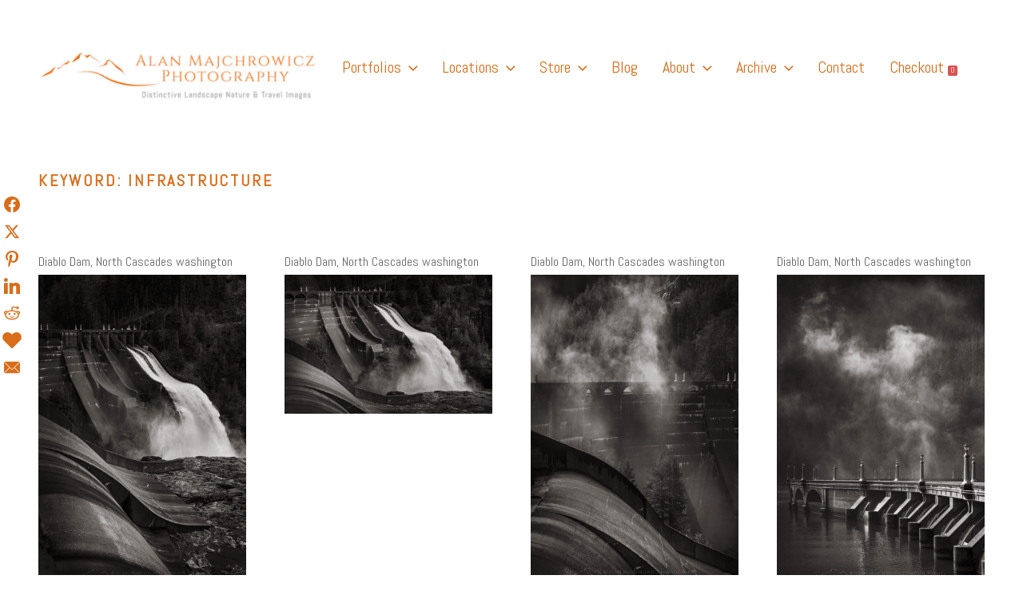

--- FILE ---
content_type: application/x-javascript
request_url: https://alanmajchrowicz.com/wp-content/cache/minify/882de.js
body_size: 9783
content:
Number.prototype.formatMoney=function(c,d,t){var n=this,c=isNaN(c=Math.abs(c))?2:c,d=d==undefined?".":d,t=t==undefined?",":t,s=n<0?"-":"",i=parseInt(n=Math.abs(+n||0).toFixed(c))+"",j=(j=i.length)>3?j%3:0;return s+(j?i.substr(0,j)+t:"")+i.substr(j).replace(/(\d{3})(?=\d)/g,"$1"+t)+(c?d+Math.abs(n-i).toFixed(c).slice(2):"");};jQuery(document).ready(function($){var view_port_height='';sm_update_cart_totals(1);required_fields();resize_item_overlay();function popup_resize(){$('.sell-media-dialog-box').width(0).height(0);var width=$(window).width();var height=$(document).height();$('.sell-media-dialog-box').width(width).height(height);}
function popup(message){popup_resize();$('.sell-media-dialog-box').addClass('is-visible');var dialogTop=$(document).scrollTop()+25;$('.sell-media-dialog-box #sell-media-dialog-box-target').css({top:dialogTop});}
function sell_media_popup_ajax_request(new_data){$('#sell-media-dialog-box-target').addClass('sell-media-spinner-large');$('body').addClass('quick_view_modal_popup_open');var old_data={"action":"sell_media_load_template","location":"quick_view","template":"cart.php",};var final_data=$.extend(old_data,new_data);var current_item=$('.sell-media-grid-single-item.sell-media-active-popup-item');var last_index=parseInt($('.sell-media-grid-single-item').length)-1;$('.sell-media-dialog-box-prev').show();$('.sell-media-dialog-box-next').show();if($('.sell-media-grid-single-item').index(current_item)==last_index){$('.sell-media-dialog-box-next').hide();$('.sell-media-dialog-box-prev').show();}
if('0'==$('.sell-media-grid-single-item').index(current_item)){$('.sell-media-dialog-box-prev').hide();$('.sell-media-dialog-box-next').show();}
if(('0'==$('.sell-media-grid-single-item').index(current_item))&&($('.sell-media-grid-single-item').index(current_item)==last_index)){$('.sell-media-dialog-box-prev').hide();$('.sell-media-dialog-box-next').hide();}
$.ajax({type:"POST",url:sell_media.ajaxurl,data:final_data,success:function(msg){view_port_height=parseFloat($(window).height())-parseFloat(50);var css='<style>.sell-media-dialog-box-content, .sell-media-quick-view-container, .sell-media-quick-view-image{height:'+view_port_height+'px !important;align-items: center;display: flex;width:100%;}</style>';msg=msg+css;var target=$('#sell-media-dialog-box-target .sell-media-dialog-box-content');if($('#sell-media-dialog-box-target .sell-media-dialog-box-content img').length){$(target).fadeOut('fast',function(){$(target).html(msg).fadeIn('fast',function(){setTimeout(function(){$('#sell-media-dialog-box-target').removeClass('sell-media-spinner-large');$('.sell-media-dialog-box-content .sell-media-quick-view-image .sell_media_image').css({'object-fit':'contain'});setTimeout(function(){$('#sell-media-dialog-box-target').removeClass('sell-media-spinner-large');if($('.sell-media-quick-view-content-inner #print_on_demand').length){$('input[name="type"][value="print_on_demand"]').prop('checked',true);setTimeout(function(){$('input[name="type"]').trigger('change');$('.sell-media-quick-view-content-inner #sell_media_print_wrapper').addClass('is-hidden');$('.sell-media-quick-view-content-inner #sell_media_download_wrapper').addClass('is-hidden');},10);}else{if($('.sell-media-quick-view-content-inner #sell_media_print_wrapper').is(':visible')){if($('#sell_media_print_wrapper #sell_media_print_size_fieldset #sell_media_print_size').length){$($('#sell_media_print_size').children()[1]).attr('selected',true).trigger('change');}}
if($('.sell-media-quick-view-content-inner .sell-media-add-to-cart-download-fields').is(':visible')){if($('#sell_media_download_wrapper .sell-media-add-to-cart-fieldset select').length){$($('#sell_media_download_wrapper .sell-media-add-to-cart-fieldset select').children()[1]).attr('selected',true).trigger('change');}}}
var sellmedia_quick_view_image_height=$('.sell-media-quick-view-container .sell-media-quick-view-image').height();var sellmedia_quick_view_content_height=$('.sell-media-quick-view-container .sell-media-quick-view-content').height();var overflow_y='unset';if(sellmedia_quick_view_content_height>sellmedia_quick_view_image_height)
overflow_y='scroll';$('.sell-media-quick-view-container .sell-media-quick-view-content').css({'max-height':sellmedia_quick_view_image_height+'px','overflow-y':overflow_y});},100);},100);});});}else{$(target).html(msg);setTimeout(function(){$('.sell-media-dialog-box-content .sell-media-quick-view-image .sell_media_image').css({'object-fit':'contain'});var fit_width_view_content=$('.sell-media-quick-view-container .sell-media-quick-view-content').width();setTimeout(function(){$('#sell-media-dialog-box-target').removeClass('sell-media-spinner-large');if($('.sell-media-quick-view-content-inner #print_on_demand').length){$('input[name="type"][value="print_on_demand"]').prop('checked',true);setTimeout(function(){$('input[name="type"]').trigger('change');$('.sell-media-quick-view-content-inner #sell_media_print_wrapper').addClass('is-hidden');$('.sell-media-quick-view-content-inner #sell_media_download_wrapper').addClass('is-hidden');},10);}else{if($('.sell-media-quick-view-content-inner #sell_media_print_wrapper').is(':visible')){if($('#sell_media_print_wrapper #sell_media_print_size_fieldset #sell_media_print_size').length){$($('#sell_media_print_size').children()[1]).attr('selected',true).trigger('change');}}
if($('.sell-media-quick-view-content-inner .sell-media-add-to-cart-download-fields').is(':visible')){if($('#sell_media_download_wrapper .sell-media-add-to-cart-fieldset select').length){$($('#sell_media_download_wrapper .sell-media-add-to-cart-fieldset select').children()[1]).attr('selected',true).trigger('change');}}}
var sellmedia_quick_view_image_height=$('.sell-media-quick-view-container .sell-media-quick-view-image').height();var sellmedia_quick_view_content_height=$('.sell-media-quick-view-container .sell-media-quick-view-content').height();var overflow_y='unset';if(sellmedia_quick_view_content_height>sellmedia_quick_view_image_height)
overflow_y='scroll';$('.sell-media-quick-view-container .sell-media-quick-view-content').css({'max-height':sellmedia_quick_view_image_height+'px','overflow-y':overflow_y});},100);},100);}
required_fields();}});}
function sell_media_popup_next_prev(event){if(!$('.sell-media-dialog-box').hasClass('is-visible'))
return false;var current_item=$('.sell-media-grid-single-item.sell-media-active-popup-item');if('next'==event){var next_item=current_item.nextAll('.sell-media-grid-single-item').first();}
if('prev'==event){var next_item=current_item.prevAll('.sell-media-grid-single-item').first();}
var next_item_id=next_item.find('.sell-media-quick-view').attr('data-product-id');var next_item_attachment_id=next_item.find('.sell-media-quick-view').attr('data-attachment-id');if(next_item_id&&next_item_attachment_id){$('.sell-media-dialog-box-next, .sell-media-dialog-box-prev').show();current_item.removeClass('sell-media-active-popup-item');next_item.addClass('sell-media-active-popup-item');sell_media_popup_ajax_request({"product_id":next_item_id,"attachment_id":next_item_attachment_id});}}
$(document).on('click','.sell-media-quick-view',function(event){event.preventDefault();popup();var parent=$(this).parents('.sell-media-grid-item');var item_id=$(this).data('product-id');var item_attachment_id=$(this).data('attachment-id');parent.addClass('sell-media-active-popup-item');sell_media_popup_ajax_request({"product_id":item_id,"attachment_id":item_attachment_id});});$(document).on('click','.sell-media-dialog-box',function(event){if($(event.target).is('.close')||$(event.target).is('.sell-media-dialog-box')){event.preventDefault();$(this).removeClass('is-visible');$('body').removeClass('quick_view_modal_popup_open');$('.sell-media-grid-item').removeClass('sell-media-active-popup-item');$('#sell-media-dialog-box-target').removeClass('loaded');if('sell-media-empty-dialog-box'!==$(this).attr('id')){$('#sell-media-dialog-box-target .sell-media-dialog-box-content').html('');}}});$(document).keyup(function(event){if(event.which=='27'){$('.sell-media-dialog-box').removeClass('is-visible');$('body').removeClass('quick_view_modal_popup_open');$('.sell-media-grid-item').removeClass('sell-media-active-popup-item');$('#sell-media-dialog-box-target').removeClass('loaded');if('sell-media-empty-dialog-box'!==$('.sell-media-dialog-box').attr('id')){$('#sell-media-dialog-box-target .sell-media-dialog-box-content').html('');}}
if(event.which=='39'){sell_media_popup_next_prev('next');}
if(event.which=='37'){sell_media_popup_next_prev('prev');}});$(document).on('click','.sell-media-dialog-box-prev',function(event){event.preventDefault();sell_media_popup_next_prev('prev');return false;});$(document).on('click','.sell-media-dialog-box-next',function(event){event.preventDefault();sell_media_popup_next_prev('next');return false;});function required_fields(){if($('#sell_media_download_size_fieldset').length||$('#sell_media_download_license_fieldset').length||$('#sell_media_product_type').length){$('.item_add').prop('disabled',true);}else{$('.item_add').prop('disabled',false);}
var required='.sell-media-add-to-cart-fields [required]';$(document).on('change keyup',required,function(){var flag=0;$(required).each(function(){if($(this).val()!='')flag++;});if(flag==$(required).length)
$('.item_add').prop('disabled',false);else
$('.item_add').prop('disabled',true);});}
$(document).on('click','.sell-media-empty-dialog-trigger',function(){$('#sell-media-dialog-box-target').addClass('loaded');popup();});$(window).resize(function(){popup_resize();resize_item_overlay();});function resize_item_overlay(){$('#sell-media-archive .sell-media-item').each(function(i,elem){var width=$(this).children('img').width();});}
$(document).on('click','.sell-media-cart-checkout',function(){$(this).prop('disabled',true).css({"cursor":"progress"}).text(sell_media.checkout_wait_text);});$('.sell-media-search-query').on('click',function(){var parent=$(this).parents('div.sell-media-search');parent.find('.sell-media-search-hidden, .sell-media-search-close').show();parent.find('.sell-media-search-form').addClass('active');});$(document).on('click',function(event){if(!$(event.target).closest('#sell-media-search-form').length){$('.sell-media-search-hidden').hide();$('.sell-media-search-form').removeClass('active');}});$('#sell_media_terms_cb').on('click',function(){$this=$(this);$this.val()=='checked'?$this.val(''):$this.val('checked');});$(document).on('change','#sell_media_download_wrapper .sell-media-add-to-cart-fieldset select',function(){var price=$('#sell_media_item_size :selected').data('price');if(price==undefined||price==0){price=$('#sell_media_item_base_price').length?$('#sell_media_item_base_price').val():0;}
if($(this).attr('id')=='sell_media_item_size'){$('.item_add').show();$('.sell-media-checkout-btn').remove();}
sum=parseFloat(price);$('#sell_media_download_wrapper fieldset.sell-media-add-to-cart-fieldset').each(function(){var option=$('option:selected',$(this).children('select')).data('price');if($(this).find('select option:selected').data('name')){var markup=$(this).find('select option:selected').data('price');var markup_name=$(this).find('select option:selected').data('name');var markup_id=$(this).find('select option:selected').val();}else{var markup='';var markup_name='';var markup_id='';}
if(markup!==undefined&&markup>0){sum+=parseFloat((markup/100)*price);}
total_sum=sum.toFixed(2);var price_group=$('#sell_media_item_size :selected').data('id');if(price_group!=null)
$('.item_pgroup').attr('value',price_group);var size=$('#sell_media_item_size :selected').data('size');if(size!=null)
$('.item_size').attr('value',size);if($(this).attr('id')=='sell_media_download_licenses_fieldset'){if(markup_name!=null)
$('.item_usage').attr('value',markup_name);if(markup_id!=null)
$('.item_license').attr('value',markup_id);}else{if($(this).attr('id')!='sell_media_download_size_fieldset'){var taxonomy=$(this).children('select').data('markup-taxonomy');item_markup=$('option:selected',$(this).children('select')).data('name');item_markup_id=$(this).children('select').val();if(!item_markup)
item_markup='No '+taxonomy;if(!item_markup_id)
item_markup_id=0;$('.item_markup_'+taxonomy).attr({'value':item_markup});$('.item_markup_'+taxonomy+'_id').attr({'value':item_markup_id});}}
var license_desc=$('#sell_media_item_licenses :selected').attr('title');if(license_desc){$('#licenses_desc').attr('data-tooltip',license_desc).show();}else{$('#licenses_desc').hide();}});$('#total').text(total_sum);$('#total').attr('data-price',total_sum);});$(document).on('click','.sell-media-add-to-lightbox',function(event){event.preventDefault();var post_id=$(this).data('id'),attachment_id=$(this).data('attachment-id'),selector=$('#sell-media-lightbox-content #sell-media-'+attachment_id);var data={action:'sell_media_update_lightbox',post_id:post_id,attachment_id:attachment_id,_nonce:sell_media._nonce};$.ajax({type:'POST',url:sell_media.ajaxurl,data:data,success:function(msg){$('.lightbox-counter').text(msg.count);$('#lightbox-'+post_id).text(msg.text);$('#lightbox-'+post_id).attr("title",msg.text);$(selector).hide();if(msg.text=='Remove'){$('.lightbox-notice').fadeIn('fast');}else{$('.lightbox-notice').fadeOut('fast');}}});});$('.empty-lightbox').on('click',function(event){event.preventDefault();var emptied=$.removeCookie('sell_media_lightbox',{path:'/'});if(emptied){$('#sell-media-grid-item-container').remove();$('#sell-media-lightbox-content').html($(this).data('empty-text'));$('.lightbox-counter').text(0);}});function count_lightbox(){var cookie=$.cookie('sell_media_lightbox');if(cookie===undefined){return 0;}else{var data=$.parseJSON(cookie),keys=[];$.each(data,function(key,value){keys.push(key);});return keys.length;}}
$('<span class="lightbox-counter">'+count_lightbox()+'</span>').appendTo('.lightbox-menu a');var currency_symbol=sell_media.currencies[sell_media.currency_symbol].symbol;$('<span class="sell-media-cart-total checkout-counter-wrap">'+currency_symbol+'<span class="checkout-price">0</span></span>').appendTo('.checkout-total a');$('<span class="sell-media-cart-quantity checkout-counter">0</span>').appendTo('.checkout-qty a:first');sm_update_cart_menu();$('.reload').click(function(){location.reload();});$(document).on('click','button.item_add',function(){var $button=$(this);var data=$("form#sell-media-cart-items").serializeArray();var price=$("span#total").text();var qty=$(".checkout-qty").text();var ajaxurl=sell_media.ajaxurl+'?action=sm_add_to_cart&price='+price;$button.addClass('sell-media-spinner-light');$.post(ajaxurl,data,function(response){var message=sell_media.added_to_cart;$('.sell-media-added').remove();var res=jQuery.parseJSON(response);window.location=sell_media.checkout_url;return;if(typeof res=='object'&&'0'==res.code){var message=res.message;}
$('#sell-media-add-to-cart').after('<p class="sell-media-added">'+message+'</p>');$button.hide();$('#sell-media-add-to-cart').append('<a class="sell-media-button sell-media-checkout-btn" href="'+sell_media.checkout_url+'">'+sell_media.checkout_text+'</a>');sm_update_cart_menu();$button.removeClass('sell-media-spinner-light');});$button.attr("disabled","disabled");});$(document).on('click','.sell-media-cart-decrement',function(){sm_update_cart_item($(this),'minus');});$(document).on('click','.sell-media-cart-increment',function(){sm_update_cart_item($(this),'plus');});$(document).on('click','#pay_via_paypal_purchase',function(){var btn=$(this);btn.prop('disabled',true).css({"cursor":"progress"}).text(sell_media.checkout_wait_text);$.ajax({type:"POST",url:sell_media.ajaxurl,data:{action:'paypal_process',gateway:'paypal',discount:$('#discount-id').val(),_nonce:sell_media_paypal_obj.paypal_nonce},success:function(response){if(response.status){window.location=response.redirect_uri;}else{btn.prop('disabled',false).text(sell_media.checkout_text);}},error:function(error){btn.prop('disabled',false).text(sell_media.checkout_text);}});});function sell_media_ajax_filter_show_items(){$('#sell-media-ajax-filter-content .sell-media-grid-item.hide').each(function(){$(this).fadeIn('slow').delay();$(this).removeClass('hide');});}
function sell_media_ajax_filter_request(new_data,append){var old_data={"action":"sell_media_ajax_filter"};var final_data=$.extend(old_data,new_data);if(!append)
$('#sell-media-ajax-filter-content').html('').addClass('sell-media-ajax-loader ');else{$('#sell-media-ajax-filter-content .load-more-button').html('').addClass('sell-media-ajax-loader ');}
$.post(sell_media.ajaxurl,final_data,function(response){if(''==response)
return false;var content=$.parseHTML(response.content)
if(!append){$(content).find('.sell-media-grid-item').addClass('hide');$('#sell-media-ajax-filter-content').html(content);$('#sell-media-ajax-filter-content').append(response.load_more);}else{$(content).addClass('hide');$('#sell-media-ajax-filter-content div.load-more-button').remove();$('#sell-media-ajax-filter-content .sell_media_ajax_filter_items_container').append(content);$('#sell-media-ajax-filter-content').append(response.load_more);}
sell_media_ajax_filter_show_items();$('#sell-media-ajax-filter-container .sell-media-ajax-filter-tabs .sell-media-ajax-filter-tab-item').removeClass('stop-click');$('#sell-media-ajax-filter-container .sell-media-ajax-filter-terms a').removeClass('stop-click');$('#sell-media-ajax-filter-content').removeClass('sell-media-ajax-loader ');if(sell_media.thumbnail_layout&&sell_media.thumbnail_layout==='sell-media-masonry'){macy_init();}});}
$(document).on('click','#sell-media-ajax-filter-container .sell-media-ajax-filter-tabs .sell-media-ajax-filter-tab-item',function(){if($(this).hasClass('stop-click')||$(this).hasClass('selected-tab'))
return false;var tab_selected=$(this).attr('id');$('#sell-media-ajax-filter-container .sell-media-ajax-filter-tabs .sell-media-ajax-filter-tab-item').removeClass('selected-tab').addClass('stop-click');$(this).addClass('selected-tab');if('keywords'==tab_selected){$('#sell-media-ajax-filter-container .sell-media-ajax-filter-keyword-terms').show();}else{$('#sell-media-ajax-filter-container .sell-media-ajax-filter-keyword-terms').hide();}
if('collections'==tab_selected){$('#sell-media-ajax-filter-container .sell-media-ajax-filter-collection-terms').show();}else{$('#sell-media-ajax-filter-container .sell-media-ajax-filter-collection-terms').hide();}
if('keywords'==tab_selected||'collections'==tab_selected){$('#sell-media-ajax-filter-container .sell-media-ajax-filter-tabs .sell-media-ajax-filter-tab-item').removeClass('stop-click');return false;}
var post_data={'tab':tab_selected};sell_media_ajax_filter_request(post_data,false);});$(document).on('click','#sell-media-ajax-filter-container .sell-media-ajax-filter-terms a',function(event){event.preventDefault();if($(this).hasClass('stop-click'))
return false;var tab_selected=$('#sell-media-ajax-filter-container .sell-media-ajax-filter-tabs .sell-media-ajax-filter-tab-item.selected-tab').attr('id');var term_selected=$(this).attr('data-termid');$('#sell-media-ajax-filter-container .sell-media-ajax-filter-terms a').removeClass('selected-term');$(this).addClass('selected-term');$('#sell-media-ajax-filter-container .sell-media-ajax-filter-terms a').addClass('stop-click');var post_data={'tab':tab_selected,'term':term_selected};sell_media_ajax_filter_request(post_data,false);});$(document).on('click','.load-more-button a',function(){if($(this).hasClass('stop-click'))
return false;$(this).addClass('stop-click');var tab_selected=$('#sell-media-ajax-filter-container .sell-media-ajax-filter-tabs .sell-media-ajax-filter-tab-item.selected-tab').attr('id');var term_selected=$('#sell-media-ajax-filter-container .sell-media-ajax-filter-terms a.selected-term').attr('data-termid');var currentpage=$(this).attr('data-currentpage');var post_data={'tab':tab_selected,'term':term_selected,'paged':currentpage};sell_media_ajax_filter_request(post_data,true);});$(document).on('click','.drop-down-close-button',function(){$(this).parent().hide();$('.sell-media-ajax-filter-tabs a').removeClass('selected-tab');});$(document).on('click','.term-pagination span.next',function(){var pagination_wrap=$(this).parent();var parent=$(this).parent().parent();var current_group=parent.find('ul.current-term-group');var next_group=current_group.next();parent.find('ul').removeClass('current-term-group').addClass('hide');next_group.removeClass('hide').addClass('current-term-group').show();pagination_wrap.find('span.prev').show();if(parent.find('ul').index(next_group)==(parseInt(parent.find('ul').length)-1)){pagination_wrap.find('span.next').hide();}else{pagination_wrap.find('span.next').show();}});$(document).on('click','.term-pagination span.prev',function(){var pagination_wrap=$(this).parent();var parent=$(this).parent().parent();var current_group=parent.find('ul.current-term-group');var prev_group=current_group.prev();parent.find('ul').removeClass('current-term-group').addClass('hide');prev_group.removeClass('hide').addClass('current-term-group');pagination_wrap.find('span.next').show();if(0==parent.find('ul').index(prev_group)){pagination_wrap.find('span.prev').hide();}else{pagination_wrap.find('span.next').show();}});$(document).on('click','#sell_media_product_type input[name="type"]',function(){var data={'id':$('#sell-media-cart-items .item_number').val(),'attachment_id':$('#sell-media-cart-items .item_attachment').val(),'type':$(this).val(),'action':'sell_media_ajax_add_to_cart_button',};$('.button-container #sell-media-add-to-cart').html('');$.post(sell_media.ajaxurl,data,function(res){$('.button-container #sell-media-add-to-cart').html(res);});$('#sell_media_product_type li').removeClass('selected-tab');$('#sell_media_product_type input[name="type"]:checked').parent().addClass('selected-tab');});if($('#sell_media_download_wrapper .sell-media-add-to-cart-fieldset select').length){$($('#sell_media_download_wrapper .sell-media-add-to-cart-fieldset select').children()[1]).attr('selected',true).trigger('change');}});function sm_update_cart_menu(){var sell_media_cart_info=jQuery.parseJSON(jQuery.cookie('sell_media_cart_info')||null);if(sell_media_cart_info!=null){jQuery('.checkout-price').text(sell_media_cart_info.subtotal);jQuery('.checkout-counter').text(sell_media_cart_info.qty);}}
function sm_calculate_shipping(){var total_shipping=0,subtotal=0,items=jQuery("#sell-media-checkout-cart .item"),total_print_qty=0;if('undefined'===typeof sell_media_reprints){return total_shipping;}
items.each(function(){var price=jQuery(this).attr('data-price');var type=jQuery(this).attr('data-type');var current_qty=jQuery(this).find('.item-quantity').text();if('print'===type){total_print_qty+=parseInt(current_qty);subtotal+=parseFloat(price)*parseFloat(current_qty);}});if(total_print_qty>0){jQuery('.sell-media-totals div.shipping').show();if('shippingTotalRate'==sell_media_reprints.reprints_shipping&&''!==sell_media_reprints.reprints_shipping_flat_rate){var total_shipping=parseFloat(subtotal)*parseFloat(sell_media_reprints.reprints_shipping_flat_rate);}
if('shippingFlatRate'==sell_media_reprints.reprints_shipping&&''!==sell_media_reprints.reprints_shipping_flat_rate){var total_shipping=parseFloat(sell_media_reprints.reprints_shipping_flat_rate);}
if('shippingQuantityRate'==sell_media_reprints.reprints_shipping&&''!==sell_media_reprints.reprints_shipping_flat_rate){var total_shipping=parseInt(total_print_qty)*parseFloat(sell_media_reprints.reprints_shipping_flat_rate);}}
return total_shipping;}
function sm_update_cart_totals(isShippingUpdate){var items=jQuery("#sell-media-checkout-cart .item"),currency_symbol=sell_media.currencies[sell_media.currency_symbol].symbol,subtotal=0,tax=0,total_shipping=0,total_qty=0;jQuery('.sell-media-totals div.shipping').hide();items.each(function(){var price=jQuery(this).attr('data-price');var current_qty=jQuery(this).find('.item-quantity').text();total_qty+=parseInt(current_qty);subtotal+=parseFloat(price)*parseFloat(current_qty);});jQuery('.checkout-counter').text(total_qty);jQuery('.checkout-price').text(subtotal.formatMoney(2,'.',','));var grand_total=subtotal;if(sell_media.tax>0&&sell_media.tax_display=='exclusive'){tax=parseFloat(subtotal)*parseFloat(sell_media.tax);grand_total=subtotal+tax;}else{jQuery('.sell-media-totals-table div.tax').hide();}
if('2'===sell_media.shipping){var total_shipping=sm_calculate_shipping();var grand_total=parseFloat(grand_total)+parseFloat(total_shipping);}
jQuery('.sell-media-totals .sell-media-cart-total').html(currency_symbol+subtotal.formatMoney(2,'.',','));jQuery('.sell-media-totals .sell-media-cart-tax').html(currency_symbol+tax.formatMoney(2,'.',','));jQuery('.sell-media-totals .sell-media-cart-shipping').html(currency_symbol+total_shipping.formatMoney(2,'.',','));jQuery('.sell-media-totals .sell-media-cart-grand-total').html(currency_symbol+grand_total.formatMoney(2,'.',','));if(typeof sell_media_calculate_discount!=="undefined"){sell_media_calculate_discount();}
if(typeof sell_media_calculate_print_on_demand_shipping!=="undefined"){sell_media_calculate_print_on_demand_shipping(total_shipping,subtotal,isShippingUpdate);}}
function sm_update_cart_item(el,type){jQuery(".sell-media-cart-decrement, .sell-media-cart-increment").prop('disabled',true);jQuery(".sell-media-cart-decrement, .sell-media-cart-increment").removeClass('sell-media-update-cart-spinner');el.addClass('sell-media-update-cart-spinner');var parent=el.parents('li'),id=parent.attr('id'),price=parent.attr('data-price'),current_qty=parent.find('.item-quantity').text(),currency_symbol=sell_media.currencies[sell_media.currency_symbol].symbol,updated_qty=parseInt(current_qty)-1;if('plus'===type)
updated_qty=parseInt(current_qty)+1;var updated_price=parseInt(updated_qty)*parseFloat(price);parent.find('.item-quantity .count').text(updated_qty);parent.find('.item-total').html(currency_symbol+updated_price.formatMoney(2,'.',','));if(updated_qty<1){parent.fadeOut('slow').remove();if(jQuery("#sell-media-checkout-cart .sell-media-cart-items li").length<1){jQuery("#sell-media-checkout-cart").fadeOut('slow');jQuery("#sell-media-empty-cart-message").fadeIn('slow');}}
if(typeof sell_media_apply_discount_code!=="undefined"&&jQuery(document).find('#discount-code').first().val()){jQuery('#sell-media-discount-amount').addClass('ajax-loader');setTimeout(function(){sell_media_apply_discount_code();},1000);}
var isCartUpdate=jQuery.post(sell_media.ajaxurl,{action:'sm_update_cart',cart_item_id:id,qty:updated_qty});isCartUpdate.done(function(){var isShippingUpdate=parent.attr('data-type')=='print_on_demand'?1:0;sm_update_cart_totals(isShippingUpdate);setTimeout(function(){jQuery(".sell-media-cart-decrement, .sell-media-cart-increment").prop('disabled',false);jQuery(".sell-media-cart-decrement, .sell-media-cart-increment").removeClass('sell-media-update-cart-spinner');},1000);});}
function macy_init(){Macy.init({container:".sell-media-grid-item-masonry-container",trueOrder:false,waitForImages:false,margin:10,columns:4,breakAt:{940:3,768:2,420:1}});};jQuery(document).ready(function($){$(document).on('click','#sell_media_product_type',function(){$('#sell_media_print_size option:first-child').attr('selected',true);$('#sell_media_item_size option:first-child').attr('selected',true);$('#sell_media_item_license option:first-child').attr('selected',true);$('.item_add').prop('disabled',true);$('#total').text($('#total').data('price'));$('.item_pgroup, .item_size, .item_usage, .item_license').attr('value','');var download=$('#sell_media_download_wrapper');var print=$('#sell_media_print_wrapper');if($('#download').is(':checked')){$(download).show();$(print).hide();$('.item_type').attr('value','download');if($('#sell_media_download_wrapper #sell_media_download_size_fieldset').length==0&&$('#sell_media_download_wrapper #sell_media_download_license_fieldset select').length==0){$('.item_add').prop('disabled',false);}}else{$(download).hide();$(print).show();$('.item_type').attr('value','print');}});$(document).on('change','#sell_media_print_size',function(){var sum=$('#sell_media_print_size :selected').data('price');$('#total').text(sum);$('#total').attr('data-price',sum);$('.item_add').show();$('.sell-media-checkout-btn').remove();if(sum>0){$('.item_add').prop('disabled',false);}
else{$('.item_add').prop('disabled',true);}
var price_group=$('#sell_media_print_size :selected').data('id');if(price_group!=null)
$('.item_pgroup').attr('value',price_group);});function popup_shipped_process_resize(){var width=$(window).width();var height=$(document).height();$('.sell-media-shipping-process-dialog-box').width(width).height(height)}
function popup_shipped_process(message){popup_shipped_process_resize();$('.sell-media-shipping-process-dialog-box').addClass('is-visible');var dialogTop=$(document).scrollTop()+25;$('.sell-media-shipping-process-dialog-box #sell-media-shipping-process-dialog-box-target').css({top:dialogTop});}
$(document).on('click','#shipping-process',function(e){e.preventDefault();popup_shipped_process('message');});$(document).on('click','.sell-media-shipping-process-dialog-box',function(event){if($(event.target).is('.close')||$(event.target).is('.sell-media-shipping-process-dialog-box')){event.preventDefault();$(this).removeClass('is-visible');$('.sell-media-grid-item').removeClass('sell-media-active-popup-item');$('#sell-media-shipping-process-dialog-box-target').removeClass('loaded');if('sell-media-shipping-process-empty-dialog-box'!==$(this).attr('id')){$('#sell-media-shipping-process-dialog-box-target .sell-media-shipping-process-dialog-box-content').html('');}}});$(document).keyup(function(event){if(event.which=='27'){$('.sell-media-shipping-process-dialog-box').removeClass('is-visible');$('.sell-media-shipping-process-grid-item').removeClass('sell-media-shipping-process-active-popup-item');$('#sell-media-shipping-process-dialog-box-target').removeClass('loaded');if('sell-media-shipping-process-empty-dialog-box'!==$('.sell-media-shipping-process-dialog-box').attr('id')){$('#sell-media-shipping-process-dialog-box-target .sell-media-shipping-process-dialog-box-content').html('');}}
if(event.which=='39'){sell_media_popup_next_prev('next');}
if(event.which=='37'){sell_media_popup_next_prev('prev');}});});;!function(e,t){"object"==typeof exports&&"object"==typeof module?module.exports=t():"function"==typeof define&&define.amd?define([],t):"object"==typeof exports?exports.AOS=t():e.AOS=t()}(this,function(){return function(e){function t(n){if(o[n])return o[n].exports;var i=o[n]={exports:{},id:n,loaded:!1};return e[n].call(i.exports,i,i.exports,t),i.loaded=!0,i.exports}var o={};return t.m=e,t.c=o,t.p="dist/",t(0)}([function(e,t,o){"use strict";function n(e){return e&&e.__esModule?e:{"default":e}}var i=Object.assign||function(e){for(var t=1;t<arguments.length;t++){var o=arguments[t];for(var n in o)Object.prototype.hasOwnProperty.call(o,n)&&(e[n]=o[n])}return e},a=o(1),r=(n(a),o(5)),c=n(r),u=o(6),s=n(u),d=o(7),f=n(d),l=o(8),m=n(l),p=o(9),b=n(p),v=o(10),g=n(v),y=o(13),w=n(y),h=[],k=!1,x=document.all&&!window.atob,j={offset:120,delay:0,easing:"ease",duration:400,disable:!1,once:!1,startEvent:"DOMContentLoaded"},O=function(){var e=arguments.length<=0||void 0===arguments[0]?!1:arguments[0];return e&&(k=!0),k?(h=(0,g["default"])(h,j),(0,b["default"])(h,j.once),h):void 0},_=function(){h=(0,w["default"])(),O()},z=function(){h.forEach(function(e,t){e.node.removeAttribute("data-aos"),e.node.removeAttribute("data-aos-easing"),e.node.removeAttribute("data-aos-duration"),e.node.removeAttribute("data-aos-delay")})},A=function(e){return e===!0||"mobile"===e&&m["default"].mobile()||"phone"===e&&m["default"].phone()||"tablet"===e&&m["default"].tablet()||"function"==typeof e&&e()===!0},E=function(e){return j=i(j,e),h=(0,w["default"])(),A(j.disable)||x?z():(document.querySelector("body").setAttribute("data-aos-easing",j.easing),document.querySelector("body").setAttribute("data-aos-duration",j.duration),document.querySelector("body").setAttribute("data-aos-delay",j.delay),"DOMContentLoaded"===j.startEvent&&["complete","interactive"].indexOf(document.readyState)>-1?O(!0):"load"===j.startEvent?window.addEventListener(j.startEvent,function(){O(!0)}):document.addEventListener(j.startEvent,function(){O(!0)}),window.addEventListener("resize",(0,s["default"])(O,50,!0)),window.addEventListener("orientationchange",(0,s["default"])(O,50,!0)),window.addEventListener("scroll",(0,c["default"])(function(){(0,b["default"])(h,j.once)},99)),document.addEventListener("DOMNodeRemoved",function(e){var t=e.target;t&&1===t.nodeType&&t.hasAttribute&&t.hasAttribute("data-aos")&&(0,s["default"])(_,50,!0)}),(0,f["default"])("[data-aos]",_),h)};e.exports={init:E,refresh:O,refreshHard:_}},function(e,t){},,,,function(e,t,o){"use strict";function n(e,t,o){var n=!0,a=!0;if("function"!=typeof e)throw new TypeError(c);return i(o)&&(n="leading"in o?!!o.leading:n,a="trailing"in o?!!o.trailing:a),r(e,t,{leading:n,maxWait:t,trailing:a})}function i(e){var t="undefined"==typeof e?"undefined":a(e);return!!e&&("object"==t||"function"==t)}var a="function"==typeof Symbol&&"symbol"==typeof Symbol.iterator?function(e){return typeof e}:function(e){return e&&"function"==typeof Symbol&&e.constructor===Symbol?"symbol":typeof e},r=o(6),c="Expected a function";e.exports=n},function(e,t){"use strict";function o(e,t,o){function n(t){var o=b,n=v;return b=v=void 0,O=t,y=e.apply(n,o)}function a(e){return O=e,w=setTimeout(d,t),_?n(e):y}function r(e){var o=e-h,n=e-O,i=t-o;return z?x(i,g-n):i}function u(e){var o=e-h,n=e-O;return!h||o>=t||0>o||z&&n>=g}function d(){var e=j();return u(e)?f(e):void(w=setTimeout(d,r(e)))}function f(e){return clearTimeout(w),w=void 0,A&&b?n(e):(b=v=void 0,y)}function l(){void 0!==w&&clearTimeout(w),h=O=0,b=v=w=void 0}function m(){return void 0===w?y:f(j())}function p(){var e=j(),o=u(e);if(b=arguments,v=this,h=e,o){if(void 0===w)return a(h);if(z)return clearTimeout(w),w=setTimeout(d,t),n(h)}return void 0===w&&(w=setTimeout(d,t)),y}var b,v,g,y,w,h=0,O=0,_=!1,z=!1,A=!0;if("function"!=typeof e)throw new TypeError(s);return t=c(t)||0,i(o)&&(_=!!o.leading,z="maxWait"in o,g=z?k(c(o.maxWait)||0,t):g,A="trailing"in o?!!o.trailing:A),p.cancel=l,p.flush=m,p}function n(e){var t=i(e)?h.call(e):"";return t==f||t==l}function i(e){var t="undefined"==typeof e?"undefined":u(e);return!!e&&("object"==t||"function"==t)}function a(e){return!!e&&"object"==("undefined"==typeof e?"undefined":u(e))}function r(e){return"symbol"==("undefined"==typeof e?"undefined":u(e))||a(e)&&h.call(e)==m}function c(e){if("number"==typeof e)return e;if(r(e))return d;if(i(e)){var t=n(e.valueOf)?e.valueOf():e;e=i(t)?t+"":t}if("string"!=typeof e)return 0===e?e:+e;e=e.replace(p,"");var o=v.test(e);return o||g.test(e)?y(e.slice(2),o?2:8):b.test(e)?d:+e}var u="function"==typeof Symbol&&"symbol"==typeof Symbol.iterator?function(e){return typeof e}:function(e){return e&&"function"==typeof Symbol&&e.constructor===Symbol?"symbol":typeof e},s="Expected a function",d=NaN,f="[object Function]",l="[object GeneratorFunction]",m="[object Symbol]",p=/^\s+|\s+$/g,b=/^[-+]0x[0-9a-f]+$/i,v=/^0b[01]+$/i,g=/^0o[0-7]+$/i,y=parseInt,w=Object.prototype,h=w.toString,k=Math.max,x=Math.min,j=Date.now;e.exports=o},function(e,t){"use strict";function o(e,t){r.push({selector:e,fn:t}),!c&&a&&(c=new a(n),c.observe(i.documentElement,{childList:!0,subtree:!0,removedNodes:!0})),n()}function n(){for(var e,t,o=0,n=r.length;n>o;o++){e=r[o],t=i.querySelectorAll(e.selector);for(var a,c=0,u=t.length;u>c;c++)a=t[c],a.ready||(a.ready=!0,e.fn.call(a,a))}}Object.defineProperty(t,"__esModule",{value:!0});var i=window.document,a=window.MutationObserver||window.WebKitMutationObserver,r=[],c=void 0;t["default"]=o},function(e,t){"use strict";function o(e,t){if(!(e instanceof t))throw new TypeError("Cannot call a class as a function")}Object.defineProperty(t,"__esModule",{value:!0});var n=function(){function e(e,t){for(var o=0;o<t.length;o++){var n=t[o];n.enumerable=n.enumerable||!1,n.configurable=!0,"value"in n&&(n.writable=!0),Object.defineProperty(e,n.key,n)}}return function(t,o,n){return o&&e(t.prototype,o),n&&e(t,n),t}}(),i=function(){function e(){o(this,e)}return n(e,[{key:"phone",value:function(){var e=!1;return function(t){(/(android|bb\d+|meego).+mobile|avantgo|bada\/|blackberry|blazer|compal|elaine|fennec|hiptop|iemobile|ip(hone|od)|iris|kindle|lge |maemo|midp|mmp|mobile.+firefox|netfront|opera m(ob|in)i|palm( os)?|phone|p(ixi|re)\/|plucker|pocket|psp|series(4|6)0|symbian|treo|up\.(browser|link)|vodafone|wap|windows ce|xda|xiino/i.test(t)||/1207|6310|6590|3gso|4thp|50[1-6]i|770s|802s|a wa|abac|ac(er|oo|s\-)|ai(ko|rn)|al(av|ca|co)|amoi|an(ex|ny|yw)|aptu|ar(ch|go)|as(te|us)|attw|au(di|\-m|r |s )|avan|be(ck|ll|nq)|bi(lb|rd)|bl(ac|az)|br(e|v)w|bumb|bw\-(n|u)|c55\/|capi|ccwa|cdm\-|cell|chtm|cldc|cmd\-|co(mp|nd)|craw|da(it|ll|ng)|dbte|dc\-s|devi|dica|dmob|do(c|p)o|ds(12|\-d)|el(49|ai)|em(l2|ul)|er(ic|k0)|esl8|ez([4-7]0|os|wa|ze)|fetc|fly(\-|_)|g1 u|g560|gene|gf\-5|g\-mo|go(\.w|od)|gr(ad|un)|haie|hcit|hd\-(m|p|t)|hei\-|hi(pt|ta)|hp( i|ip)|hs\-c|ht(c(\-| |_|a|g|p|s|t)|tp)|hu(aw|tc)|i\-(20|go|ma)|i230|iac( |\-|\/)|ibro|idea|ig01|ikom|im1k|inno|ipaq|iris|ja(t|v)a|jbro|jemu|jigs|kddi|keji|kgt( |\/)|klon|kpt |kwc\-|kyo(c|k)|le(no|xi)|lg( g|\/(k|l|u)|50|54|\-[a-w])|libw|lynx|m1\-w|m3ga|m50\/|ma(te|ui|xo)|mc(01|21|ca)|m\-cr|me(rc|ri)|mi(o8|oa|ts)|mmef|mo(01|02|bi|de|do|t(\-| |o|v)|zz)|mt(50|p1|v )|mwbp|mywa|n10[0-2]|n20[2-3]|n30(0|2)|n50(0|2|5)|n7(0(0|1)|10)|ne((c|m)\-|on|tf|wf|wg|wt)|nok(6|i)|nzph|o2im|op(ti|wv)|oran|owg1|p800|pan(a|d|t)|pdxg|pg(13|\-([1-8]|c))|phil|pire|pl(ay|uc)|pn\-2|po(ck|rt|se)|prox|psio|pt\-g|qa\-a|qc(07|12|21|32|60|\-[2-7]|i\-)|qtek|r380|r600|raks|rim9|ro(ve|zo)|s55\/|sa(ge|ma|mm|ms|ny|va)|sc(01|h\-|oo|p\-)|sdk\/|se(c(\-|0|1)|47|mc|nd|ri)|sgh\-|shar|sie(\-|m)|sk\-0|sl(45|id)|sm(al|ar|b3|it|t5)|so(ft|ny)|sp(01|h\-|v\-|v )|sy(01|mb)|t2(18|50)|t6(00|10|18)|ta(gt|lk)|tcl\-|tdg\-|tel(i|m)|tim\-|t\-mo|to(pl|sh)|ts(70|m\-|m3|m5)|tx\-9|up(\.b|g1|si)|utst|v400|v750|veri|vi(rg|te)|vk(40|5[0-3]|\-v)|vm40|voda|vulc|vx(52|53|60|61|70|80|81|83|85|98)|w3c(\-| )|webc|whit|wi(g |nc|nw)|wmlb|wonu|x700|yas\-|your|zeto|zte\-/i.test(t.substr(0,4)))&&(e=!0)}(navigator.userAgent||navigator.vendor||window.opera),e}},{key:"mobile",value:function(){var e=!1;return function(t){(/(android|bb\d+|meego).+mobile|avantgo|bada\/|blackberry|blazer|compal|elaine|fennec|hiptop|iemobile|ip(hone|od)|iris|kindle|lge |maemo|midp|mmp|mobile.+firefox|netfront|opera m(ob|in)i|palm( os)?|phone|p(ixi|re)\/|plucker|pocket|psp|series(4|6)0|symbian|treo|up\.(browser|link)|vodafone|wap|windows ce|xda|xiino|android|ipad|playbook|silk/i.test(t)||/1207|6310|6590|3gso|4thp|50[1-6]i|770s|802s|a wa|abac|ac(er|oo|s\-)|ai(ko|rn)|al(av|ca|co)|amoi|an(ex|ny|yw)|aptu|ar(ch|go)|as(te|us)|attw|au(di|\-m|r |s )|avan|be(ck|ll|nq)|bi(lb|rd)|bl(ac|az)|br(e|v)w|bumb|bw\-(n|u)|c55\/|capi|ccwa|cdm\-|cell|chtm|cldc|cmd\-|co(mp|nd)|craw|da(it|ll|ng)|dbte|dc\-s|devi|dica|dmob|do(c|p)o|ds(12|\-d)|el(49|ai)|em(l2|ul)|er(ic|k0)|esl8|ez([4-7]0|os|wa|ze)|fetc|fly(\-|_)|g1 u|g560|gene|gf\-5|g\-mo|go(\.w|od)|gr(ad|un)|haie|hcit|hd\-(m|p|t)|hei\-|hi(pt|ta)|hp( i|ip)|hs\-c|ht(c(\-| |_|a|g|p|s|t)|tp)|hu(aw|tc)|i\-(20|go|ma)|i230|iac( |\-|\/)|ibro|idea|ig01|ikom|im1k|inno|ipaq|iris|ja(t|v)a|jbro|jemu|jigs|kddi|keji|kgt( |\/)|klon|kpt |kwc\-|kyo(c|k)|le(no|xi)|lg( g|\/(k|l|u)|50|54|\-[a-w])|libw|lynx|m1\-w|m3ga|m50\/|ma(te|ui|xo)|mc(01|21|ca)|m\-cr|me(rc|ri)|mi(o8|oa|ts)|mmef|mo(01|02|bi|de|do|t(\-| |o|v)|zz)|mt(50|p1|v )|mwbp|mywa|n10[0-2]|n20[2-3]|n30(0|2)|n50(0|2|5)|n7(0(0|1)|10)|ne((c|m)\-|on|tf|wf|wg|wt)|nok(6|i)|nzph|o2im|op(ti|wv)|oran|owg1|p800|pan(a|d|t)|pdxg|pg(13|\-([1-8]|c))|phil|pire|pl(ay|uc)|pn\-2|po(ck|rt|se)|prox|psio|pt\-g|qa\-a|qc(07|12|21|32|60|\-[2-7]|i\-)|qtek|r380|r600|raks|rim9|ro(ve|zo)|s55\/|sa(ge|ma|mm|ms|ny|va)|sc(01|h\-|oo|p\-)|sdk\/|se(c(\-|0|1)|47|mc|nd|ri)|sgh\-|shar|sie(\-|m)|sk\-0|sl(45|id)|sm(al|ar|b3|it|t5)|so(ft|ny)|sp(01|h\-|v\-|v )|sy(01|mb)|t2(18|50)|t6(00|10|18)|ta(gt|lk)|tcl\-|tdg\-|tel(i|m)|tim\-|t\-mo|to(pl|sh)|ts(70|m\-|m3|m5)|tx\-9|up(\.b|g1|si)|utst|v400|v750|veri|vi(rg|te)|vk(40|5[0-3]|\-v)|vm40|voda|vulc|vx(52|53|60|61|70|80|81|83|85|98)|w3c(\-| )|webc|whit|wi(g |nc|nw)|wmlb|wonu|x700|yas\-|your|zeto|zte\-/i.test(t.substr(0,4)))&&(e=!0)}(navigator.userAgent||navigator.vendor||window.opera),e}},{key:"tablet",value:function(){return this.mobile()&&!this.phone()}}]),e}();t["default"]=new i},function(e,t){"use strict";Object.defineProperty(t,"__esModule",{value:!0});var o=function(e,t,o){var n=e.node.getAttribute("data-aos-once");t>e.position?e.node.classList.add("aos-animate"):"undefined"!=typeof n&&("false"===n||!o&&"true"!==n)&&e.node.classList.remove("aos-animate")},n=function(e,t){var n=window.pageYOffset,i=window.innerHeight;e.forEach(function(e,a){o(e,i+n,t)})};t["default"]=n},function(e,t,o){"use strict";function n(e){return e&&e.__esModule?e:{"default":e}}Object.defineProperty(t,"__esModule",{value:!0});var i=o(11),a=n(i),r=function(e,t){return e.forEach(function(e,o){e.node.classList.add("aos-init"),e.position=(0,a["default"])(e.node,t.offset)}),e};t["default"]=r},function(e,t,o){"use strict";function n(e){return e&&e.__esModule?e:{"default":e}}Object.defineProperty(t,"__esModule",{value:!0});var i=o(12),a=n(i),r=function(e,t){var o=0,n=0,i=window.innerHeight,r={offset:e.getAttribute("data-aos-offset"),anchor:e.getAttribute("data-aos-anchor"),anchorPlacement:e.getAttribute("data-aos-anchor-placement")};switch(r.offset&&!isNaN(r.offset)&&(n=parseInt(r.offset)),r.anchor&&document.querySelectorAll(r.anchor)&&(e=document.querySelectorAll(r.anchor)[0]),o=(0,a["default"])(e).top,r.anchorPlacement){case"top-bottom":break;case"center-bottom":o+=e.offsetHeight/2;break;case"bottom-bottom":o+=e.offsetHeight;break;case"top-center":o+=i/2;break;case"bottom-center":o+=i/2+e.offsetHeight;break;case"center-center":o+=i/2+e.offsetHeight/2;break;case"top-top":o+=i;break;case"bottom-top":o+=e.offsetHeight+i;break;case"center-top":o+=e.offsetHeight/2+i}return r.anchorPlacement||r.offset||isNaN(t)||(n=t),o+n};t["default"]=r},function(e,t){"use strict";Object.defineProperty(t,"__esModule",{value:!0});var o=function(e){for(var t=0,o=0;e&&!isNaN(e.offsetLeft)&&!isNaN(e.offsetTop);)t+=e.offsetLeft-("BODY"!=e.tagName?e.scrollLeft:0),o+=e.offsetTop-("BODY"!=e.tagName?e.scrollTop:0),e=e.offsetParent;return{top:o,left:t}};t["default"]=o},function(e,t){"use strict";Object.defineProperty(t,"__esModule",{value:!0});var o=function(e){e=e||document.querySelectorAll("[data-aos]");var t=[];return[].forEach.call(e,function(e,o){t.push({node:e})}),t};t["default"]=o}])});